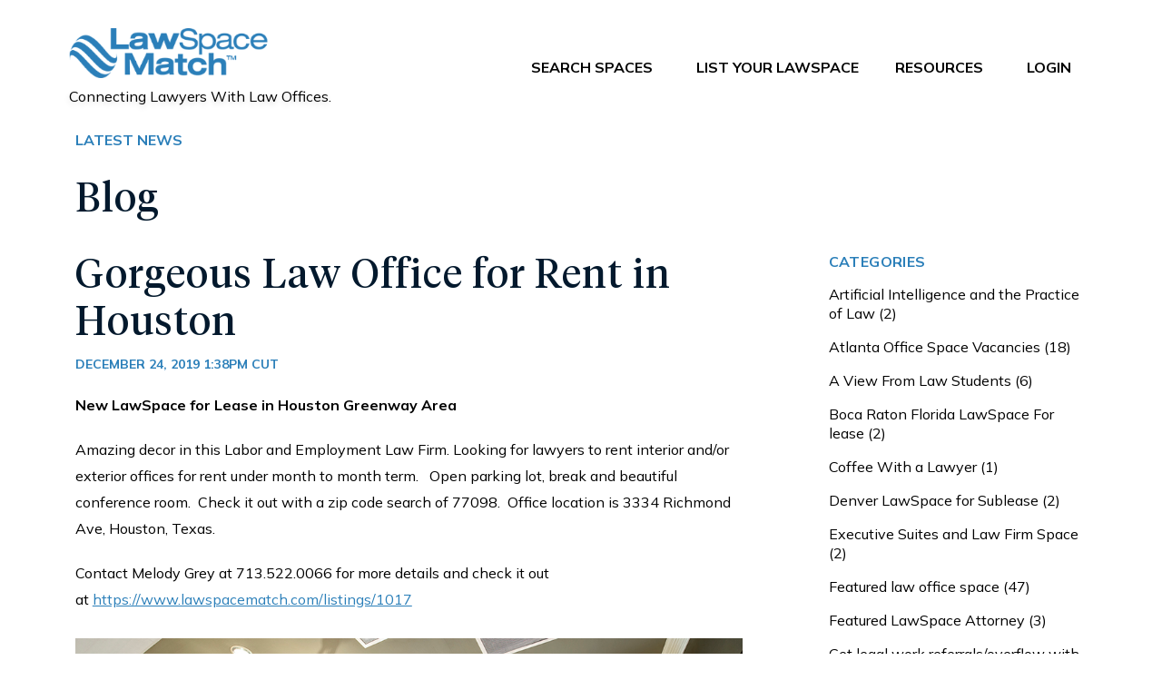

--- FILE ---
content_type: text/html; charset=utf-8
request_url: https://www.lawspacematch.com/posts/gorgeous-law-office-for-rent-in-houston
body_size: 19793
content:
<!DOCTYPE html>
<head>

  <!-- Basic Page Needs
  ================================================== -->
  <meta charset="utf-8">
  <meta name="viewport" content="width=device-width, initial-scale=1, maximum-scale=1">


  <!-- CSS
  ================================================== -->


  <meta name="csrf-param" content="authenticity_token" />
<meta name="csrf-token" content="OKTyfQaKrbKzimTeef6Xd5L4oVJ4VDKmv3peR9OTxV2Y81qEmvbx6ifSnr3NeCtru8CQozUu0VYLnu0SuQffyA==" />

  <!-- Google Tag Manager -->
  <script>(function(w,d,s,l,i){w[l]=w[l]||[];w[l].push({'gtm.start':
          new Date().getTime(),event:'gtm.js'});var f=d.getElementsByTagName(s)[0],
      j=d.createElement(s),dl=l!='dataLayer'?'&l='+l:'';j.async=true;j.src=
      'https://www.googletagmanager.com/gtm.js?id='+i+dl;f.parentNode.insertBefore(j,f);
  })(window,document,'script','dataLayer','GTM-WWJJSLQ');</script>
  <!-- End Google Tag Manager -->

  <!-- Global site tag (gtag.js) - Google Analytics -->
  <script async src="https://www.googletagmanager.com/gtag/js?id=UA-19623931-3"></script>
  <script>
      window.dataLayer = window.dataLayer || [];
      function gtag(){dataLayer.push(arguments);}
      gtag('js', new Date());

      gtag('config', 'UA-19623931-3');
  </script>

  <link href="https://www.lawspacematch.com/assets/favicon-88cc89d10611289c130cddca437ab829c8dc6bdb652c2d1ff1f445505d6bbf43.ico" rel="shortcut icon" />
  <link href="https://fonts.googleapis.com/css?family=Roboto:300,400,500,700,900&display=swap" rel="stylesheet">
  <link rel="stylesheet" media="all" href="https://www.lawspacematch.com/assets/application-f712aaf14da4b6d84efba070f260dd88399882351d4cc69db535d13993f31f8b.css" data-turbolinks-track="reload" />


  <link rel="stylesheet" href="https://cdnjs.cloudflare.com/ajax/libs/lightbox2/2.8.2/css/lightbox.min.css" />
  <title>LawSpaceMatch - Blog: Gorgeous Law Office for Rent in Houston</title>
  <meta name="description" content='Houston Greenway LawSpace for Rent' >

  <link rel="stylesheet" media="all" href="https://www.lawspacematch.com/assets/application-f712aaf14da4b6d84efba070f260dd88399882351d4cc69db535d13993f31f8b.css" />
<!--  <script type="text/javascript" src="http://maps.google.com/maps/api/js?sensor=false&amp;language=en"></script>-->
  <script src="https://www.lawspacematch.com/assets/application-53a47923d3b1e9960401addec8b022f01faef90d91d5bd74cbf48c0422081a80.js"></script>
<script src="https://js.stripe.com/v2/"></script>
<script src="https://js.stripe.com/v3/"></script>

  <script src="https://www.lawspacematch.com/assets/videopopup.min-2f49cc1f921eaa689fe255bf719ab5b0bab63e8b00efd24bd53e60031c130a9f.js"></script>
  <meta name="stripe-public-key" content="pk_live_T9eg5sTTDWKeI1Amu1ZEszFH" />
  
  
  <meta property="og:url"                content="https://www.lawspacematch.com/posts/gorgeous-law-office-for-rent-in-houston" />
  <meta property="og:type"               content="article" />
  <meta property="og:title"              content="Gorgeous Law Office for Rent in Houston" />
  <meta property="og:description"        content="Houston Greenway LawSpace for Rent" />
  <meta property="og:image"              content="https://s3.amazonaws.com/lawspacematch-alb-bucket/posts/header_images/000/000/125/original/houston_greenway5w.jpg?1577125860" />

</head>

<body>
<!-- Google Tag Manager (noscript) -->
<noscript><iframe src="https://www.googletagmanager.com/ns.html?id=GTM-WWJJSLQ"
                  height="0" width="0" style="display:none;visibility:hidden"></iframe></noscript>
<!-- End Google Tag Manager (noscript) -->

  <!-- Header Container
  ================================================== -->
  <nav class="navbar navbar-expand-md fixed-top" itemscope itemtype="http://schema.org/WPHeader">
		<div class="container container-se">
			<a class="navbar-brand d-none d-md-block" href="/index">
				<img class="img-fluid img-brand" src="https://www.lawspacematch.com/assets/logo-0f4b3446751de8b2d7e44263ddb3c56e93b6e71a798b45fbccb5b1d89b46b944.png" width="220" height="73" alt="LawSpaceMatch">
				<span class="site-desc t-shadow d-block">Connecting Lawyers With Law Offices.</span>
			</a>
      <a class="navbar-brand d-sm-block d-md-none" href="/index">
				<img class="img-fluid img-brand" src="https://www.lawspacematch.com/assets/logo-0f4b3446751de8b2d7e44263ddb3c56e93b6e71a798b45fbccb5b1d89b46b944.png" width="140" height="40" alt="LawSpaceMatch">
			</a>
      <nav class="d-sm-block d-md-none">
        <div class="container-fluid">
          <button class="navbar-toggler hamburger-button" type="button">
            <div class="animated-icon"><span></span><span></span><span></span></div>
          </button>
        </div>
      </nav>
      <div class="container collapsable-menu d-none" id="navbarToggleExternalContent9">
        <ul class="list-unstyled mt-2">
            <li class="p-3">
              <a class="d-flex align-items-start menu-item text-decoration-none" href="/users/sign_up">
                <i class="sl sl-icon-home me-2"></i> Lease/Sublease your LawSpace
</a>            </li>
          <li class="p-3">
            <a class="d-flex align-items-start menu-item text-decoration-none" href="/faq">
              <i class="sl sl-icon-question me-2"></i> FAQ’s
</a>          </li>
          <li class="p-3">
            <a class="d-flex align-items-start menu-item text-decoration-none" href="/about">
              <i class="sl sl-icon-info me-2"></i> About Us
</a>          </li>
          <li class="p-3">
            <a class="d-flex align-items-start menu-item text-decoration-none" href="/posts">
              <i class="sl sl-icon-book-open me-2"></i> Blog
</a>          </li>
          <li class="p-3">
            <a class="d-flex align-items-start menu-item text-decoration-none" href="/contact">
              <i class="sl sl-icon-phone me-2"></i> Contact Us
</a>          </li>
            <li class="p-3">
              <a class="d-flex align-items-start menu-item text-decoration-none" href="/users/sign_in">
                <i class="sl sl-icon-login me-2"></i> Log In
</a>            </li>
            <li class="p-3">
              <a class="d-flex align-items-start menu-item text-decoration-none" href="/users/sign_up">
                <i class="sl sl-icon-user-follow me-2"></i> Sign Up
</a>            </li>
        </ul>
      </div>
			<div class="collapse navbar-collapse d-none" id="navigation">
        <ul class="navbar-nav ms-auto mb-2 mb-md-0">
          <li class="nav-item">
            <a class="nav-link px-3 py-2 fw-bold me-3" href="/listings_search_results">Search spaces</a>
          </li>
          <li class="nav-item">
              <a class="nav-link px-3 py-2 fw-bold me-2" href="/listings/new">List your LawSpace</a>
          </li>
          <div id="main" class="nav-item me-3">
          <li class="nav-link dropdown px-3 py-2 fw-bold">RESOURCES
            <ul class="drop">
              <div>
                <li class="p-2"><a class="text-white" href="/about">ABOUT US</a></li>
                <li class="p-2"><a class="text-white" href="/faq">FAQ</a></li>
                <li class="p-2"><a class="text-white" href="/posts">BLOG</a></li>
                <li class="p-2"><a class="text-white" href="/glossary">GLOSSARY</a></li>
                <li class="p-2"><a class="text-white" href="/contact">Contact Us</a></li>
              </div>
            </ul>
          </li>
        </div>
            <li class="nav-item">
              <a class="nav-link px-3 py-2 fw-bold me-2" href="/users/sign_in">
                LOGIN
</a>            </li>
				</ul>
			</div>
			<div class="navbar-buttons">
        <a class="btn btn-primary btn-icon text-uppercase t-shadow" href="/listings_search_results">
          Search spaces <i class="icon icon-search ms-2"></i>
</a>        <a class="btn btn-primary btn-icon text-uppercase t-shadow" href="/listings">
          list a lawspace <i class="icon icon-plus ms-2"></i>
</a>			</div>
		</div>
	</nav>


  






  



<!-- Content
================================================== -->
            

<!--        <ul class="post-meta">
              <li></li>
              <li><a href="#">
                  <a href="/posts?tag=Law+Firms+with+Unused+Offices">Law firms with unused offices</a>
                
                  <a href="/posts?tag=Featured+law+office+space">Featured law office space</a>
                
                  <a href="/posts?tag=The+Business+of+Law">The business of law</a>
                </a></li>
            </ul>
--> 


<main class="main mt-5 pt-5 pt-sm-0" id="primary">
		<div class="container mt-5 pt-5">
			<span class="small-text">latest news</span>
			<h1 class="heading heading-mb">Blog</h1>
			<div class="row justify-content-between">
				<div class="col-md-8 pb-4 pb-md-0">
					<div class="row">
						<div class="col-12 order-md-last">
							<div class="text-center py-2 mb-4 mb-md-0">
                  <img class="post-img" src="https://s3.amazonaws.com/lawspacematch-alb-bucket/posts/header_images/000/000/125/original/houston_greenway5w.jpg?1577125860" />
							</div>
						</div>
						<div class="col-12">
							<h1 class="heading">Gorgeous Law Office for Rent in Houston</h1>
							<div class="card-meta text-blue fw-bold text-base text-md-sm text-xxl-base text-uppercase"><time datetime="2019-12-24T13:38:00Z" data-local="time" data-format="%B %e, %Y %l:%M%P %Z">December 24, 2019  1:38pm UTC</time></div>
							<p><p><strong>New LawSpace for Lease in Houston Greenway Area</strong></p>

<p>Amazing decor in this Labor and Employment Law Firm. Looking for lawyers to rent interior and/or exterior offices for rent under month to month term.&nbsp; &nbsp;Open parking lot, break and beautiful conference room.&nbsp; Check it out with a zip code search of 77098.&nbsp; Office location is 3334 Richmond Ave, Houston, Texas.&nbsp;</p>

<p>Contact Melody Grey at 713.522.0066 for more details and check it out at&nbsp;<a href="https://www.lawspacematch.com/listings/1017">https://www.lawspacematch.com/listings/1017</a></p>
</p>
						</div>
					</div>
					<nav class="text-center text-md-start pb-3 pager pt-5 mt-lg-5">
						<a class="text-blue text-decoration-none text-lg text-md-base text-xxl-lg fw-bold" href="/previous_post?post_id=125">PREVIOUS</a> 
						<a class="text-blue text-decoration-none text-lg text-md-base text-xxl-lg fw-bold" href="/next_post?post_id=125">NEXT</a> 
					</nav>
				</div>
				<div class="col-md-3 col-10 mx-auto mx-md-0">
					<aside class="sidebar">
						<div class="widget widget-categories">
							<h4 class="text-lg text-md-base text-xxl-lg tracking-wide mb-3">CATEGORIES</h4>
							<div class="widget-content">
								<nav>
									<ul>
											<li>
												<a class="" href="/posts?tag=Artificial+Intelligence+and+the+Practice+of+Law"> 
													Artificial Intelligence and the Practice of Law
													(2)
</a>											</li>
											<li>
												<a class="" href="/posts?tag=Atlanta+Office+Space+Vacancies"> 
													Atlanta Office Space Vacancies
													(18)
</a>											</li>
											<li>
												<a class="" href="/posts?tag=A+View+From+Law+Students"> 
													A View From Law Students
													(6)
</a>											</li>
											<li>
												<a class="" href="/posts?tag=Boca+Raton+Florida+LawSpace+For+lease"> 
													Boca Raton Florida LawSpace For lease
													(2)
</a>											</li>
											<li>
												<a class="" href="/posts?tag=Coffee+With+a+Lawyer"> 
													Coffee With a Lawyer
													(1)
</a>											</li>
											<li>
												<a class="" href="/posts?tag=Denver+LawSpace+for+Sublease"> 
													Denver LawSpace for Sublease
													(2)
</a>											</li>
											<li>
												<a class="" href="/posts?tag=Executive+Suites+and+Law+Firm+Space"> 
													Executive Suites and Law Firm Space
													(2)
</a>											</li>
											<li>
												<a class="" href="/posts?tag=Featured+law+office+space"> 
													Featured law office space
													(47)
</a>											</li>
											<li>
												<a class="" href="/posts?tag=Featured+LawSpace+Attorney"> 
													Featured LawSpace Attorney
													(3)
</a>											</li>
											<li>
												<a class="" href="/posts?tag=Get+legal+work+referrals%2Foverflow+with+this+sublease"> 
													Get legal work referrals/overflow with this sublease
													(5)
</a>											</li>
											<li>
												<a class="" href="/posts?tag=Houston+Texas+LawSpace+for+Rent"> 
													Houston Texas LawSpace for Rent
													(1)
</a>											</li>
											<li>
												<a class="" href="/posts?tag=Indiana+LawSpace+for+Lease+"> 
													Indiana LawSpace for Lease 
													(1)
</a>											</li>
											<li>
												<a class="" href="/posts?tag=Law+Firms+with+Unused+Offices"> 
													Law Firms with Unused Offices
													(66)
</a>											</li>
											<li>
												<a class="" href="/posts?tag=Legal+Tech"> 
													Legal Tech
													(1)
</a>											</li>
											<li>
												<a class="" href="/posts?tag=Los+Angeles+LawSpace+for+Sublease"> 
													Los Angeles LawSpace for Sublease
													(1)
</a>											</li>
											<li>
												<a class="" href="/posts?tag=New+York+City+LawSpaces"> 
													New York City LawSpaces
													(12)
</a>											</li>
											<li>
												<a class="" href="/posts?tag=Run+for+Justice+2017"> 
													Run for Justice 2017
													(1)
</a>											</li>
											<li>
												<a class="" href="/posts?tag=Run+for+Justice+2018"> 
													Run for Justice 2018
													(1)
</a>											</li>
											<li>
												<a class="" href="/posts?tag=Run+for+Justice+2019"> 
													Run for Justice 2019
													(1)
</a>											</li>
											<li>
												<a class="" href="/posts?tag=Run+for+Justice+2020"> 
													Run for Justice 2020
													(1)
</a>											</li>
											<li>
												<a class="" href="/posts?tag=Run+for+Justice+2021"> 
													Run for Justice 2021
													(1)
</a>											</li>
											<li>
												<a class="" href="/posts?tag=Run+for+Justice+2022"> 
													Run for Justice 2022
													(1)
</a>											</li>
											<li>
												<a class="" href="/posts?tag=Run+for+Justice+2023"> 
													Run for Justice 2023
													(1)
</a>											</li>
											<li>
												<a class="" href="/posts?tag=Run+for+Justice+2025"> 
													Run for Justice 2025
													(1)
</a>											</li>
											<li>
												<a class="" href="/posts?tag=San+Antonio+LawSpace+for+Sublease"> 
													San Antonio LawSpace for Sublease
													(1)
</a>											</li>
											<li>
												<a class="" href="/posts?tag=Solo+practitioners"> 
													Solo practitioners
													(56)
</a>											</li>
											<li>
												<a class="" href="/posts?tag=The+Business+of+Law"> 
													The Business of Law
													(83)
</a>											</li>
									</ul>
								</nav>
							</div>
						</div>
						<div class="widget widget-search">
							<div class="search-blog">
								<form class="form form-pr" action="#" method="get">
									<div class="form-group form-group-icon position-relative px-2">
										<input class="form-control text-center" type="text" placeholder="Search Blog">
									</div>
								</form>
							</div>
						</div>
						<div class="widget">
							<h4 class="font-secondary text-dark-blue fw-normal widget-title tracking-wide mb-4">Want Updates?</h4>
							<div class="info-blog">
								<form class="form form-pr" action="#" method="post">
									<div class="form-group mb-40 px-2">
										<input type="email" class="form-control text-center" placeholder="Email" aria-label="email">
									</div>
									<div class="form-group mb-4">
										<button class="btn btn-primary btn-default btn-xl mw-xl text-uppercase" type="submit">subscribe to our blog</button>
									</div>
								</form>
								<p><small>By submitting this form, you are consenting to receive marketing emails from: Law Space
								Match, LLC, https://www.lawspacematch.com. You can revoke your consent to receive emails at
								any time by using the Unsubscribe link, found at the bottom of every email.</small></p>
							</div>
						</div>						
					</aside>
				</div>
			</div>
		</div>
	</main>




  <footer class="footer">
		<div class="container container-se">
			<div class="row justify-content-between">
				<div class="col-xxl-4 col-lg-6 col-md-5">
					<div class="pe-4 pb-30">
						<img class="img-fluid footer-brand mb-4" src="https://www.lawspacematch.com/assets/logo_footer-3bd6dfb350a1496f2dd577e180b4a5a314a52f98a41e5fdfc23080735ad2ab08.png" width="264" height="66" alt="LawSpaceMatch">
						<p>We are driven to help lawyers find their next law office space - whether it's subleasing LawSpace within a law firm or a shared executive suite.</p>
						<p>Created by Lawyers for Lawyers sharing law office space.</p>
					</div>
				</div>
				<div class="col-md-3 col-12">
					<h4 class="footer-heading">HELPFUL LINKS</h4>
					<ul class="list-unstyled footer-menu">
						<li><a href="/">Home</a></li>
						<li><a href="/about">About Us</a></li>
						<li><a href="/faq">FAQ</a></li>
						<li><a href="/terms">Terms of Use</a></li>
						<li><a href="/privacy">Privacy</a></li>
						<li><a href="/posts">Blog</a></li>
						<li><a href="/contact">Contact Us</a></li>

					</ul>
				</div>
				<div class="col-lg-3 col-md-4 col-12">
					<h4 class="footer-heading">CONTACT US</h4>
					<address class="adr text-break mb-4" itemprop="address" itemscope itemtype="https://schema.org/PostalAddress"><span itemprop="streetAddress">1875 Old Alabama Road Suite 1210</span> <br>
					<span itemprop="addressLocality">Roswell</span>, <span itemprop="addressRegion">Georgia</span> <span itemprop="postalCode">30076</span>
					</address>
					<ul class="list-inline social-icons">
						<li><a href="https://www.facebook.com/LawSpaceMatch/" target="_blank"><i class="fab fa-facebook text-xxl"></i></a></li>
						<li><a href="https://twitter.com/LawSpaceMatch" target="_blank"><i class="fab fa-twitter text-xxl"></i></a></li>
						<li><a href="https://www.linkedin.com/company/lawspacematch/" target="_blank"><i class="fab fa-linkedin text-xxl"></i></a></li>
						<li><a href="https://www.instagram.com/lawspacematch/" target="_blank"><i class="fab fa-instagram text-xxl"></i></a></li>
					</ul>
				</div>
				<div class="d-flex mt-5">
					<p class="copyright mx-auto">&copy; 2023 All Rights Reserved LawSpace Match, LLC</p>
				</div>
			</div>
		</div>
	</footer><!-- /.footer -->


  <!-- Back To Top Button -->
  <div id="backtotop"><a href="#"></a></div>


<!-- Scripts
================================================== -->

<script type="text/javascript">
    if (typeof fbq == 'undefined') {

        !function(f,b,e,v,n,t,s){if(f.fbq)return;n=f.fbq=function(){n.callMethod?
            n.callMethod.apply(n,arguments):n.queue.push(arguments)};if(!f._fbq)f._fbq=n;
            n.push=n;n.loaded=!0;n.version='2.0';n.queue=[];t=b.createElement(e);t.async=!0;
            t.src=v;s=b.getElementsByTagName(e)[0];s.parentNode.insertBefore(t,s)}(window,
            document,'script','//connect.facebook.net/en_US/fbevents.js');

        fbq('init', '172742316823300');
        fbq('track', "PageView");
    }
</script>
<noscript>
  <img height="1" width="1" style="display:none" src="https://www.facebook.com/tr?id=172742316823300&ev=PageView&noscript=1"/>
</noscript>
<script type="text/javascript">
  if (typeof fbq == 'undefined') {

    !function(f,b,e,v,n,t,s){if(f.fbq)return;n=f.fbq=function(){n.callMethod?
    n.callMethod.apply(n,arguments):n.queue.push(arguments)};if(!f._fbq)f._fbq=n;
    n.push=n;n.loaded=!0;n.version='2.0';n.queue=[];t=b.createElement(e);t.async=!0;
    t.src=v;s=b.getElementsByTagName(e)[0];s.parentNode.insertBefore(t,s)}(window,
    document,'script','//connect.facebook.net/en_US/fbevents.js');

    fbq('init', '');
    fbq('track', "PageView");
  }
</script>
<noscript>
  <img height="1" width="1" style="display:none" src="https://www.facebook.com/tr?id=&ev=PageView&noscript=1"/>
</noscript>

</body>
</html>


--- FILE ---
content_type: application/javascript
request_url: https://www.lawspacematch.com/assets/videopopup.min-2f49cc1f921eaa689fe255bf719ab5b0bab63e8b00efd24bd53e60031c130a9f.js
body_size: 454
content:
!function(t){t.fn.videopopup=function(e){function o(t){return"youtube"===t.data("type")?"https://www.youtube.com/embed/"+t.data("youtube")+"?rel=0&amp;autoplay="+(r.autoplay?"1":"0")+"&amp;controls="+(r.controls?"1":"0")+"&amp;showinfo="+(r.showinfo?"1":"0"):"https://player.vimeo.com/video/"+t.data("vimeo")+"?autoplay="+(r.autoplay?"1":"0")+"&amp;title="+(r.title?"1":"0")+"&amp;byline="+(r.byline?"1":"0")+"&amp;portrait="+(r.portrait?"1":"0")+"&amp;color="+r.color}function a(e){var a=t("<iframe />").attr({frameborder:0,src:o(e),webkitallowfullscreen:"webkitallowfullscreen",mozallowfullscreen:"mozallowfullscreen",allowfullscreen:"allowfullscreen"}),p=t("<div />").attr("id","popup-mask").appendTo(t("body")),s=t("<div />").attr("id","popup-inner").appendTo(p);t("<a />").addClass("popup-close").html(r.close_content).attr("href","#").appendTo(s).on("click",t.proxy(i,this)),t("<div />").attr("id","popup-content").append(a).appendTo(s);p.fadeIn(100),t(document).on("keyup",t.proxy(l,this)),t(this).trigger("video:show")}function l(t){t.preventDefault(),27===t.which&&i.call(this)}function i(){t("#popup-mask").fadeOut(function(){t("#popup-mask").remove()}),t(document).off("keyup",t.proxy(l,this)),t(this).trigger("video:hide")}t(this);var r=t.extend({autoplay:!0,title:!1,byline:!1,portait:!1,color:"#00adef",close_content:'<svg xmlns:dc="https://purl.org/dc/elements/1.1/" xmlns:cc="https://creativecommons.org/ns#" xmlns:rdf="https://www.w3.org/1999/02/22-rdf-syntax-ns#" xmlns:svg="https://www.w3.org/TR/SVG/" xmlns="https://www.w3.org/TR/SVG/" version="1.0" width="31" height="31" viewBox="0 0 31 31" id="Layer_1" xml:space="preserve"><metadata id="metadata3005"><rdf:RDF><cc:Work rdf:about=""><dc:format>image/svg+xml</dc:format><dc:type rdf:resource="https://purl.org/dc/dcmitype/StillImage" /><dc:title></dc:title></cc:Work></rdf:RDF></metadata><defs id="defs3003" /><path d="M 15.5,3 C 8.596,3 3,8.596 3,15.5 3,22.404 8.596,28 15.5,28 22.404,28 28,22.404 28,15.5 28,8.596 22.404,3 15.5,3 m 0,22.6565 C 9.8905,25.6565 5.3435,21.1095 5.3435,15.5 5.3435,9.8905 9.8905,5.344 15.5,5.344 c 5.6095,0 10.1565,4.5465 10.1565,10.156 0,5.6095 -4.547,10.1565 -10.1565,10.1565" id="path2997" style="fill:#ffffff" /><path d="M 11.610912,8.782485 8.782485,11.610912 12.671573,15.5 8.782485,19.389088 11.610912,22.217514 15.5,18.328427 19.389088,22.217514 22.217514,19.389088 18.328427,15.5 22.217514,11.610912 19.389088,8.782485 15.5,12.671573 z" id="path3009" style="fill:#ffffff;stroke:none" /></svg>',controls:!0,showinfo:!1},"object"==typeof e?e:{});switch(e){case"show":a.call(this,t(this).first());break;case"hide":i.call(this);break;default:this.each(function(){t(this).data("type",t(this).data("youtube")?"youtube":"vimeo").on("click",function(e){0===e.button&&(e.preventDefault(),a.call(this,t(this)))})})}return this}}(jQuery);